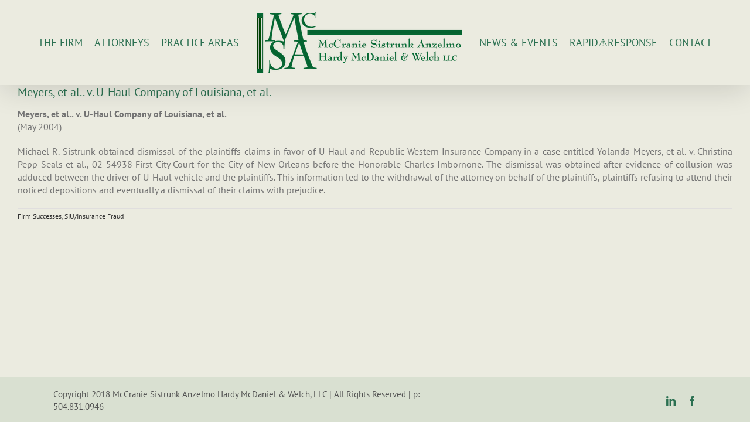

--- FILE ---
content_type: text/html; charset=utf-8
request_url: https://mcsalaw.com/meyers-et-al-v-u-haul-company-of-louisiana-et-al/
body_size: 14394
content:
<!DOCTYPE html>
<html class="avada-html-layout-wide avada-html-header-position-top avada-has-page-background-pattern" lang="en-US" prefix="og: http://ogp.me/ns# fb: http://ogp.me/ns/fb#">
<head>
	<meta http-equiv="X-UA-Compatible" content="IE=edge"/>
	<meta http-equiv="Content-Type" content="text/html; charset=utf-8"/>
	<meta name="viewport" content="width=device-width, initial-scale=1"/>
	<meta name='robots' content='index, follow, max-image-preview:large, max-snippet:-1, max-video-preview:-1'/>

	<!-- This site is optimized with the Yoast SEO plugin v23.5 - https://yoast.com/wordpress/plugins/seo/ -->
	<title>Meyers, et al.. v. U-Haul Company of Louisiana, et al. - McCranie Sistrunk Anzelmo Hardy McDaniel &amp; Welch, LLC</title>
	<link rel="canonical" href="https://mcsalaw.com/meyers-et-al-v-u-haul-company-of-louisiana-et-al/"/>
	<meta property="og:locale" content="en_US"/>
	<meta property="og:type" content="article"/>
	<meta property="og:title" content="Meyers, et al.. v. U-Haul Company of Louisiana, et al. - McCranie Sistrunk Anzelmo Hardy McDaniel &amp; Welch, LLC"/>
	<meta property="og:description" content="Meyers, et al.. v. U-Haul Company of Louisiana, et al. [&hellip;]"/>
	<meta property="og:url" content="https://mcsalaw.com/meyers-et-al-v-u-haul-company-of-louisiana-et-al/"/>
	<meta property="og:site_name" content="McCranie Sistrunk Anzelmo Hardy McDaniel &amp; Welch, LLC"/>
	<meta property="article:published_time" content="2004-12-06T04:07:49+00:00"/>
	<meta property="article:modified_time" content="2018-10-31T18:49:17+00:00"/>
	<meta name="author" content="Sandra Shaw-Jurenka"/>
	<meta name="twitter:card" content="summary_large_image"/>
	<meta name="twitter:label1" content="Written by"/>
	<meta name="twitter:data1" content="Sandra Shaw-Jurenka"/>
	<meta name="twitter:label2" content="Est. reading time"/>
	<meta name="twitter:data2" content="1 minute"/>
	<script type="application/ld+json" class="yoast-schema-graph">{"@context":"https://schema.org","@graph":[{"@type":"WebPage","@id":"https://mcsalaw.com/meyers-et-al-v-u-haul-company-of-louisiana-et-al/","url":"https://mcsalaw.com/meyers-et-al-v-u-haul-company-of-louisiana-et-al/","name":"Meyers, et al.. v. U-Haul Company of Louisiana, et al. - McCranie Sistrunk Anzelmo Hardy McDaniel &amp; Welch, LLC","isPartOf":{"@id":"https://mcsalaw.com/#website"},"datePublished":"2004-12-06T04:07:49+00:00","dateModified":"2018-10-31T18:49:17+00:00","author":{"@id":"https://mcsalaw.com/#/schema/person/91f417e910c428a96c292eaa27a67415"},"breadcrumb":{"@id":"https://mcsalaw.com/meyers-et-al-v-u-haul-company-of-louisiana-et-al/#breadcrumb"},"inLanguage":"en-US","potentialAction":[{"@type":"ReadAction","target":["https://mcsalaw.com/meyers-et-al-v-u-haul-company-of-louisiana-et-al/"]}]},{"@type":"BreadcrumbList","@id":"https://mcsalaw.com/meyers-et-al-v-u-haul-company-of-louisiana-et-al/#breadcrumb","itemListElement":[{"@type":"ListItem","position":1,"name":"Home","item":"https://mcsalaw.com/"},{"@type":"ListItem","position":2,"name":"Meyers, et al.. v. U-Haul Company of Louisiana, et al."}]},{"@type":"WebSite","@id":"https://mcsalaw.com/#website","url":"https://mcsalaw.com/","name":"McCranie Sistrunk Anzelmo Hardy McDaniel &amp; Welch, LLC","description":"New Orleans law firm providing an aggressive approach to a broad spectrum of legal services to both corporate and individual clients.","potentialAction":[{"@type":"SearchAction","target":{"@type":"EntryPoint","urlTemplate":"https://mcsalaw.com/?s={search_term_string}"},"query-input":{"@type":"PropertyValueSpecification","valueRequired":true,"valueName":"search_term_string"}}],"inLanguage":"en-US"},{"@type":"Person","@id":"https://mcsalaw.com/#/schema/person/91f417e910c428a96c292eaa27a67415","name":"Sandra Shaw-Jurenka","image":{"@type":"ImageObject","inLanguage":"en-US","@id":"https://mcsalaw.com/#/schema/person/image/","url":"https://secure.gravatar.com/avatar/113421c0327a26c1bd5972919bc22546?s=96&d=mm&r=g","contentUrl":"https://secure.gravatar.com/avatar/113421c0327a26c1bd5972919bc22546?s=96&d=mm&r=g","caption":"Sandra Shaw-Jurenka"},"url":"https://mcsalaw.com/author/sandra/"}]}</script>
	<!-- / Yoast SEO plugin. -->


<link rel="alternate" type="application/rss+xml" title="McCranie Sistrunk Anzelmo Hardy McDaniel &amp; Welch, LLC &raquo; Feed" href="https://mcsalaw.com/feed/"/>
<link rel="alternate" type="application/rss+xml" title="McCranie Sistrunk Anzelmo Hardy McDaniel &amp; Welch, LLC &raquo; Comments Feed" href="https://mcsalaw.com/comments/feed/"/>
					<link rel="shortcut icon" href="[data-uri]" type="image/x-icon"/>
		
		
		
				<link rel="alternate" type="application/rss+xml" title="McCranie Sistrunk Anzelmo Hardy McDaniel &amp; Welch, LLC &raquo; Meyers, et al.. v. U-Haul Company of Louisiana, et al. Comments Feed" href="https://mcsalaw.com/meyers-et-al-v-u-haul-company-of-louisiana-et-al/feed/"/>
					<meta name="description" content="Meyers, et al.. v. U-Haul Company of Louisiana, et al.
(May 2004)
Michael R. Sistrunk obtained dismissal of the plaintiffs claims in favor of U-Haul and Republic Western Insurance Company in a case entitled Yolanda Meyers, et al. v. Christina Pepp Seals et al., 02-54938 First City Court for the City of New Orleans before"/>
				
		<meta property="og:locale" content="en_US"/>
		<meta property="og:type" content="article"/>
		<meta property="og:site_name" content="McCranie Sistrunk Anzelmo Hardy McDaniel &amp; Welch, LLC"/>
		<meta property="og:title" content="Meyers, et al.. v. U-Haul Company of Louisiana, et al. - McCranie Sistrunk Anzelmo Hardy McDaniel &amp; Welch, LLC"/>
				<meta property="og:description" content="Meyers, et al.. v. U-Haul Company of Louisiana, et al.
(May 2004)
Michael R. Sistrunk obtained dismissal of the plaintiffs claims in favor of U-Haul and Republic Western Insurance Company in a case entitled Yolanda Meyers, et al. v. Christina Pepp Seals et al., 02-54938 First City Court for the City of New Orleans before"/>
				<meta property="og:url" content="https://mcsalaw.com/meyers-et-al-v-u-haul-company-of-louisiana-et-al/"/>
										<meta property="article:published_time" content="2004-12-06T04:07:49-06:00"/>
							<meta property="article:modified_time" content="2018-10-31T18:49:17-06:00"/>
								<meta name="author" content="Sandra Shaw-Jurenka"/>
								<meta property="og:image" content="https://mcsalaw.com/wp-content/uploads/logo-small.png"/>
		<meta property="og:image:width" content="350"/>
		<meta property="og:image:height" content="105"/>
		<meta property="og:image:type" content="image/png"/>
				<script type="text/javascript">//<![CDATA[
window._wpemojiSettings={"baseUrl":"https:\/\/s.w.org\/images\/core\/emoji\/15.0.3\/72x72\/","ext":".png","svgUrl":"https:\/\/s.w.org\/images\/core\/emoji\/15.0.3\/svg\/","svgExt":".svg","source":{"concatemoji":"https:\/\/mcsalaw.com\/wp-includes\/js\/wp-emoji-release.min.js?ver=6.5.7"}};!function(i,n){var o,s,e;function c(e){try{var t={supportTests:e,timestamp:(new Date).valueOf()};sessionStorage.setItem(o,JSON.stringify(t))}catch(e){}}function p(e,t,n){e.clearRect(0,0,e.canvas.width,e.canvas.height),e.fillText(t,0,0);var t=new Uint32Array(e.getImageData(0,0,e.canvas.width,e.canvas.height).data),r=(e.clearRect(0,0,e.canvas.width,e.canvas.height),e.fillText(n,0,0),new Uint32Array(e.getImageData(0,0,e.canvas.width,e.canvas.height).data));return t.every(function(e,t){return e===r[t]})}function u(e,t,n){switch(t){case"flag":return n(e,"\ud83c\udff3\ufe0f\u200d\u26a7\ufe0f","\ud83c\udff3\ufe0f\u200b\u26a7\ufe0f")?!1:!n(e,"\ud83c\uddfa\ud83c\uddf3","\ud83c\uddfa\u200b\ud83c\uddf3")&&!n(e,"\ud83c\udff4\udb40\udc67\udb40\udc62\udb40\udc65\udb40\udc6e\udb40\udc67\udb40\udc7f","\ud83c\udff4\u200b\udb40\udc67\u200b\udb40\udc62\u200b\udb40\udc65\u200b\udb40\udc6e\u200b\udb40\udc67\u200b\udb40\udc7f");case"emoji":return!n(e,"\ud83d\udc26\u200d\u2b1b","\ud83d\udc26\u200b\u2b1b")}return!1}function f(e,t,n){var r="undefined"!=typeof WorkerGlobalScope&&self instanceof WorkerGlobalScope?new OffscreenCanvas(300,150):i.createElement("canvas"),a=r.getContext("2d",{willReadFrequently:!0}),o=(a.textBaseline="top",a.font="600 32px Arial",{});return e.forEach(function(e){o[e]=t(a,e,n)}),o}function t(e){var t=i.createElement("script");t.src=e,t.defer=!0,i.head.appendChild(t)}"undefined"!=typeof Promise&&(o="wpEmojiSettingsSupports",s=["flag","emoji"],n.supports={everything:!0,everythingExceptFlag:!0},e=new Promise(function(e){i.addEventListener("DOMContentLoaded",e,{once:!0})}),new Promise(function(t){var n=function(){try{var e=JSON.parse(sessionStorage.getItem(o));if("object"==typeof e&&"number"==typeof e.timestamp&&(new Date).valueOf()<e.timestamp+604800&&"object"==typeof e.supportTests)return e.supportTests}catch(e){}return null}();if(!n){if("undefined"!=typeof Worker&&"undefined"!=typeof OffscreenCanvas&&"undefined"!=typeof URL&&URL.createObjectURL&&"undefined"!=typeof Blob)try{var e="postMessage("+f.toString()+"("+[JSON.stringify(s),u.toString(),p.toString()].join(",")+"));",r=new Blob([e],{type:"text/javascript"}),a=new Worker(URL.createObjectURL(r),{name:"wpTestEmojiSupports"});return void(a.onmessage=function(e){c(n=e.data),a.terminate(),t(n)})}catch(e){}c(n=f(s,u,p))}t(n)}).then(function(e){for(var t in e)n.supports[t]=e[t],n.supports.everything=n.supports.everything&&n.supports[t],"flag"!==t&&(n.supports.everythingExceptFlag=n.supports.everythingExceptFlag&&n.supports[t]);n.supports.everythingExceptFlag=n.supports.everythingExceptFlag&&!n.supports.flag,n.DOMReady=!1,n.readyCallback=function(){n.DOMReady=!0}}).then(function(){return e}).then(function(){var e;n.supports.everything||(n.readyCallback(),(e=n.source||{}).concatemoji?t(e.concatemoji):e.wpemoji&&e.twemoji&&(t(e.twemoji),t(e.wpemoji)))}))}((window,document),window._wpemojiSettings);
//]]></script>
<style id='wp-emoji-styles-inline-css' type='text/css'>img.wp-smiley,img.emoji{display:inline!important;border:none!important;box-shadow:none!important;height:1em!important;width:1em!important;margin:0 .07em!important;vertical-align:-.1em!important;background:none!important;padding:0!important}</style>
<style id='collapscore-css-css' media='all'>.collapseomatic,.colomat_trigger,.collapseall,.expandall,.setall{cursor:pointer}.colomat-swap{display:none}.maptastic{position:absolute!important;left:-10000px!important;display:block!important;max-width:9999px}.com_edit_link{margin:0;padding:0;font-size:1.2rem;width:100%;text-align:right}</style>
<style id='collapseomatic-css-css' media='all'>.collapseomatic{background-image:url(/wp-content/plugins/jquery-collapse-o-matic/css/images/xarrow-down.png.pagespeed.ic.wEMRwCxk95.webp);background-repeat:no-repeat;padding:0 0 10px 16px}.collapseomatic:focus{outline:0}.arrowright{background-position:right top;padding:0 16px 10px 0}.noarrow{background-image:none!important;padding:0 0 10px 0}.colomat-hover{text-decoration:underline}.colomat-close{background-image:url(/wp-content/plugins/jquery-collapse-o-matic/css/images/xarrow-up.png.pagespeed.ic.iW-wPmrKyF.webp)}.collapseomatic_excerpt,.collapseomatic_content{margin-top:0;margin-left:16px;padding:0}.content_collapse_wrapper{position:absolute;left:-999em}.collapseall:hover,.expandall:hover,.collapseall:focus,.expandall:focus{text-decoration:underline}.span_fix{padding:0!important;margin:0!important}.span_fix:before,.span_fix:after{content:none}</style>
<link rel='stylesheet' id='fusion-dynamic-css-css' href='https://mcsalaw.com/wp-content/uploads/fusion-styles/ad42286f58c8070d713d0417ebd70f36.min.css?ver=3.11.10' type='text/css' media='all'/>
<script type="text/javascript" src="https://mcsalaw.com/wp-includes/js/jquery/jquery.min.js,qver=3.7.1.pagespeed.jm.PoWN7KAtLT.js" id="jquery-core-js"></script>
<script type="text/javascript" src="https://mcsalaw.com/wp-includes/js/jquery/jquery-migrate.min.js,qver=3.4.1.pagespeed.jm.bhhu-RahTI.js" id="jquery-migrate-js"></script>
<link rel="https://api.w.org/" href="https://mcsalaw.com/wp-json/"/><link rel="alternate" type="application/json" href="https://mcsalaw.com/wp-json/wp/v2/posts/3581"/><link rel="EditURI" type="application/rsd+xml" title="RSD" href="https://mcsalaw.com/xmlrpc.php?rsd"/>
<meta name="generator" content="WordPress 6.5.7"/>
<link rel='shortlink' href='https://mcsalaw.com/?p=3581'/>
<link rel="alternate" type="application/json+oembed" href="https://mcsalaw.com/wp-json/oembed/1.0/embed?url=https%3A%2F%2Fmcsalaw.com%2Fmeyers-et-al-v-u-haul-company-of-louisiana-et-al%2F"/>
<link rel="alternate" type="text/xml+oembed" href="https://mcsalaw.com/wp-json/oembed/1.0/embed?url=https%3A%2F%2Fmcsalaw.com%2Fmeyers-et-al-v-u-haul-company-of-louisiana-et-al%2F&#038;format=xml"/>
<style type="text/css" id="css-fb-visibility">@media screen and (max-width:640px){.fusion-no-small-visibility{display:none!important}body .sm-text-align-center{text-align:center!important}body .sm-text-align-left{text-align:left!important}body .sm-text-align-right{text-align:right!important}body .sm-flex-align-center{justify-content:center!important}body .sm-flex-align-flex-start{justify-content:flex-start!important}body .sm-flex-align-flex-end{justify-content:flex-end!important}body .sm-mx-auto{margin-left:auto!important;margin-right:auto!important}body .sm-ml-auto{margin-left:auto!important}body .sm-mr-auto{margin-right:auto!important}body .fusion-absolute-position-small{position:absolute;top:auto;width:100%}.awb-sticky.awb-sticky-small{position:sticky;top:var(--awb-sticky-offset,0)}}@media screen and (min-width:641px) and (max-width:1024px){.fusion-no-medium-visibility{display:none!important}body .md-text-align-center{text-align:center!important}body .md-text-align-left{text-align:left!important}body .md-text-align-right{text-align:right!important}body .md-flex-align-center{justify-content:center!important}body .md-flex-align-flex-start{justify-content:flex-start!important}body .md-flex-align-flex-end{justify-content:flex-end!important}body .md-mx-auto{margin-left:auto!important;margin-right:auto!important}body .md-ml-auto{margin-left:auto!important}body .md-mr-auto{margin-right:auto!important}body .fusion-absolute-position-medium{position:absolute;top:auto;width:100%}.awb-sticky.awb-sticky-medium{position:sticky;top:var(--awb-sticky-offset,0)}}@media screen and (min-width:1025px){.fusion-no-large-visibility{display:none!important}body .lg-text-align-center{text-align:center!important}body .lg-text-align-left{text-align:left!important}body .lg-text-align-right{text-align:right!important}body .lg-flex-align-center{justify-content:center!important}body .lg-flex-align-flex-start{justify-content:flex-start!important}body .lg-flex-align-flex-end{justify-content:flex-end!important}body .lg-mx-auto{margin-left:auto!important;margin-right:auto!important}body .lg-ml-auto{margin-left:auto!important}body .lg-mr-auto{margin-right:auto!important}body .fusion-absolute-position-large{position:absolute;top:auto;width:100%}.awb-sticky.awb-sticky-large{position:sticky;top:var(--awb-sticky-offset,0)}}</style><meta name="generator" content="Powered by Slider Revolution 6.7.18 - responsive, Mobile-Friendly Slider Plugin for WordPress with comfortable drag and drop interface."/>
<script>function setREVStartSize(e){window.RSIW=window.RSIW===undefined?window.innerWidth:window.RSIW;window.RSIH=window.RSIH===undefined?window.innerHeight:window.RSIH;try{var pw=document.getElementById(e.c).parentNode.offsetWidth,newh;pw=pw===0||isNaN(pw)||(e.l=="fullwidth"||e.layout=="fullwidth")?window.RSIW:pw;e.tabw=e.tabw===undefined?0:parseInt(e.tabw);e.thumbw=e.thumbw===undefined?0:parseInt(e.thumbw);e.tabh=e.tabh===undefined?0:parseInt(e.tabh);e.thumbh=e.thumbh===undefined?0:parseInt(e.thumbh);e.tabhide=e.tabhide===undefined?0:parseInt(e.tabhide);e.thumbhide=e.thumbhide===undefined?0:parseInt(e.thumbhide);e.mh=e.mh===undefined||e.mh==""||e.mh==="auto"?0:parseInt(e.mh,0);if(e.layout==="fullscreen"||e.l==="fullscreen")newh=Math.max(e.mh,window.RSIH);else{e.gw=Array.isArray(e.gw)?e.gw:[e.gw];for(var i in e.rl)if(e.gw[i]===undefined||e.gw[i]===0)e.gw[i]=e.gw[i-1];e.gh=e.el===undefined||e.el===""||(Array.isArray(e.el)&&e.el.length==0)?e.gh:e.el;e.gh=Array.isArray(e.gh)?e.gh:[e.gh];for(var i in e.rl)if(e.gh[i]===undefined||e.gh[i]===0)e.gh[i]=e.gh[i-1];var nl=new Array(e.rl.length),ix=0,sl;e.tabw=e.tabhide>=pw?0:e.tabw;e.thumbw=e.thumbhide>=pw?0:e.thumbw;e.tabh=e.tabhide>=pw?0:e.tabh;e.thumbh=e.thumbhide>=pw?0:e.thumbh;for(var i in e.rl)nl[i]=e.rl[i]<window.RSIW?0:e.rl[i];sl=nl[0];for(var i in nl)if(sl>nl[i]&&nl[i]>0){sl=nl[i];ix=i;}var m=pw>(e.gw[ix]+e.tabw+e.thumbw)?1:(pw-(e.tabw+e.thumbw))/(e.gw[ix]);newh=(e.gh[ix]*m)+(e.tabh+e.thumbh);}var el=document.getElementById(e.c);if(el!==null&&el)el.style.height=newh+"px";el=document.getElementById(e.c+"_wrapper");if(el!==null&&el){el.style.height=newh+"px";el.style.display="block";}}catch(e){console.log("Failure at Presize of Slider:"+e)}};</script>
		<script type="text/javascript">var doc=document.documentElement;doc.setAttribute('data-useragent',navigator.userAgent);</script>
		
	</head>

<body data-rsssl=1 class="post-template-default single single-post postid-3581 single-format-standard fusion-image-hovers fusion-pagination-sizing fusion-button_type-flat fusion-button_span-no fusion-button_gradient-linear avada-image-rollover-circle-no avada-image-rollover-no fusion-body ltr fusion-sticky-header no-mobile-slidingbar no-mobile-totop avada-has-rev-slider-styles fusion-disable-outline fusion-sub-menu-fade mobile-logo-pos-center layout-wide-mode avada-has-boxed-modal-shadow-none layout-scroll-offset-full avada-has-zero-margin-offset-top fusion-top-header menu-text-align-left mobile-menu-design-modern fusion-show-pagination-text fusion-header-layout-v7 avada-responsive avada-footer-fx-sticky avada-menu-highlight-style-background fusion-search-form-classic fusion-main-menu-search-overlay fusion-avatar-square avada-sticky-shrinkage avada-dropdown-styles avada-blog-layout-large avada-blog-archive-layout-large avada-header-shadow-yes avada-menu-icon-position-left avada-has-megamenu-shadow avada-has-mainmenu-dropdown-divider avada-has-header-100-width avada-has-mobile-menu-search avada-has-100-footer avada-has-breadcrumb-mobile-hidden avada-has-titlebar-hide avada-has-pagination-padding avada-flyout-menu-direction-fade avada-ec-views-v1" data-awb-post-id="3581">
		<a class="skip-link screen-reader-text" href="#content">Skip to content</a>

	<div id="boxed-wrapper">
		
		<div id="wrapper" class="fusion-wrapper">
			<div id="home" style="position:relative;top:-1px;"></div>
							
					
			<header class="fusion-header-wrapper fusion-header-shadow">
				<div class="fusion-header-v7 fusion-logo-alignment fusion-logo-center fusion-sticky-menu-1 fusion-sticky-logo-1 fusion-mobile-logo-1  fusion-mobile-menu-design-modern">
					<div class="fusion-header-sticky-height"></div>
<div class="fusion-header">
	<div class="fusion-row fusion-middle-logo-menu">
				<nav class="fusion-main-menu" aria-label="Main Menu"><div class="fusion-overlay-search">		<form role="search" class="searchform fusion-search-form  fusion-search-form-classic" method="get" action="https://mcsalaw.com/">
			<div class="fusion-search-form-content">

				
				<div class="fusion-search-field search-field">
					<label><span class="screen-reader-text">Search for:</span>
													<input type="search" value="" name="s" class="s" placeholder="Search..." required aria-required="true" aria-label="Search..."/>
											</label>
				</div>
				<div class="fusion-search-button search-button">
					<input type="submit" class="fusion-search-submit searchsubmit" aria-label="Search" value="&#xf002;"/>
									</div>

				
			</div>


			
		</form>
		<div class="fusion-search-spacer"></div><a href="#" role="button" aria-label="Close Search" class="fusion-close-search"></a></div><ul id="menu-mcsa" class="fusion-menu fusion-middle-logo-ul"><li id="menu-item-5792" class="menu-item menu-item-type-post_type menu-item-object-page menu-item-5792" data-item-id="5792"><a href="https://mcsalaw.com/about-us/" class="fusion-top-level-link fusion-background-highlight"><span class="menu-text">THE FIRM</span></a></li><li id="menu-item-5851" class="menu-item menu-item-type-post_type menu-item-object-page menu-item-5851" data-item-id="5851"><a href="https://mcsalaw.com/attorney-listing/" class="fusion-top-level-link fusion-background-highlight"><span class="menu-text">ATTORNEYS</span></a></li><li id="menu-item-5784" class="menu-item menu-item-type-post_type menu-item-object-page menu-item-5784" data-item-id="5784"><a href="https://mcsalaw.com/practice-areas/" class="fusion-top-level-link fusion-background-highlight"><span class="menu-text">PRACTICE AREAS</span></a></li>	<li class="fusion-middle-logo-menu-logo fusion-logo" data-margin-top="10px" data-margin-bottom="10px" data-margin-left="10px" data-margin-right="10px">
			<a class="fusion-logo-link" href="https://mcsalaw.com/">

						<!-- standard logo -->
			<img src="https://mcsalaw.com/wp-content/uploads/xlogo-small.png.pagespeed.ic.UFy9BtY2s-.webp" srcset="https://mcsalaw.com/wp-content/uploads/logo-small.png 1x, https://mcsalaw.com/wp-content/uploads/logo-mcsa-200.png 2x" width="350" height="105" style="max-height:105px;height:auto;" alt="McCranie Sistrunk Anzelmo Hardy McDaniel &amp; Welch, LLC Logo" data-retina_logo_url="https://mcsalaw.com/wp-content/uploads/logo-mcsa-200.png" class="fusion-standard-logo"/>

											<!-- mobile logo -->
				<img src="https://mcsalaw.com/wp-content/uploads/xlogo-small.png.pagespeed.ic.UFy9BtY2s-.webp" srcset="https://mcsalaw.com/wp-content/uploads/logo-small.png 1x, https://mcsalaw.com/wp-content/uploads/logo-small.png 2x" width="350" height="105" style="max-height:105px;height:auto;" alt="McCranie Sistrunk Anzelmo Hardy McDaniel &amp; Welch, LLC Logo" data-retina_logo_url="https://mcsalaw.com/wp-content/uploads/logo-small.png" class="fusion-mobile-logo"/>
			
											<!-- sticky header logo -->
				<img src="[data-uri]" srcset="https://mcsalaw.com/wp-content/uploads/logo-mcsa-50.png 1x" alt="McCranie Sistrunk Anzelmo Hardy McDaniel &amp; Welch, LLC Logo" data-retina_logo_url="" class="fusion-sticky-logo"/>
					</a>
		</li><li id="menu-item-28" class="menu-item menu-item-type-post_type menu-item-object-page menu-item-28" data-item-id="28"><a href="https://mcsalaw.com/news-events/" class="fusion-top-level-link fusion-background-highlight"><span class="menu-text">NEWS &#038; EVENTS</span></a></li><li id="menu-item-4487" class="menu-item menu-item-type-post_type menu-item-object-page menu-item-4487" data-item-id="4487"><a href="https://mcsalaw.com/rapid-response/" class="fusion-top-level-link fusion-background-highlight"><span class="menu-text">RAPID⚠RESPONSE</span></a></li><li id="menu-item-4572" class="menu-item menu-item-type-post_type menu-item-object-page menu-item-4572" data-item-id="4572"><a href="https://mcsalaw.com/contact/" class="fusion-top-level-link fusion-background-highlight"><span class="menu-text">CONTACT</span></a></li></ul></nav><nav class="fusion-main-menu fusion-sticky-menu" aria-label="Main Menu Sticky"><div class="fusion-overlay-search">		<form role="search" class="searchform fusion-search-form  fusion-search-form-classic" method="get" action="https://mcsalaw.com/">
			<div class="fusion-search-form-content">

				
				<div class="fusion-search-field search-field">
					<label><span class="screen-reader-text">Search for:</span>
													<input type="search" value="" name="s" class="s" placeholder="Search..." required aria-required="true" aria-label="Search..."/>
											</label>
				</div>
				<div class="fusion-search-button search-button">
					<input type="submit" class="fusion-search-submit searchsubmit" aria-label="Search" value="&#xf002;"/>
									</div>

				
			</div>


			
		</form>
		<div class="fusion-search-spacer"></div><a href="#" role="button" aria-label="Close Search" class="fusion-close-search"></a></div><ul id="menu-mcsa-1" class="fusion-menu fusion-middle-logo-ul"><li class="menu-item menu-item-type-post_type menu-item-object-page menu-item-5792" data-item-id="5792"><a href="https://mcsalaw.com/about-us/" class="fusion-top-level-link fusion-background-highlight"><span class="menu-text">THE FIRM</span></a></li><li class="menu-item menu-item-type-post_type menu-item-object-page menu-item-5851" data-item-id="5851"><a href="https://mcsalaw.com/attorney-listing/" class="fusion-top-level-link fusion-background-highlight"><span class="menu-text">ATTORNEYS</span></a></li><li class="menu-item menu-item-type-post_type menu-item-object-page menu-item-5784" data-item-id="5784"><a href="https://mcsalaw.com/practice-areas/" class="fusion-top-level-link fusion-background-highlight"><span class="menu-text">PRACTICE AREAS</span></a></li>	<li class="fusion-middle-logo-menu-logo fusion-logo" data-margin-top="10px" data-margin-bottom="10px" data-margin-left="10px" data-margin-right="10px">
			<a class="fusion-logo-link" href="https://mcsalaw.com/">

						<!-- standard logo -->
			<img src="https://mcsalaw.com/wp-content/uploads/xlogo-small.png.pagespeed.ic.UFy9BtY2s-.webp" srcset="https://mcsalaw.com/wp-content/uploads/logo-small.png 1x, https://mcsalaw.com/wp-content/uploads/logo-mcsa-200.png 2x" width="350" height="105" style="max-height:105px;height:auto;" alt="McCranie Sistrunk Anzelmo Hardy McDaniel &amp; Welch, LLC Logo" data-retina_logo_url="https://mcsalaw.com/wp-content/uploads/logo-mcsa-200.png" class="fusion-standard-logo"/>

											<!-- mobile logo -->
				<img src="https://mcsalaw.com/wp-content/uploads/xlogo-small.png.pagespeed.ic.UFy9BtY2s-.webp" srcset="https://mcsalaw.com/wp-content/uploads/logo-small.png 1x, https://mcsalaw.com/wp-content/uploads/logo-small.png 2x" width="350" height="105" style="max-height:105px;height:auto;" alt="McCranie Sistrunk Anzelmo Hardy McDaniel &amp; Welch, LLC Logo" data-retina_logo_url="https://mcsalaw.com/wp-content/uploads/logo-small.png" class="fusion-mobile-logo"/>
			
											<!-- sticky header logo -->
				<img src="[data-uri]" srcset="https://mcsalaw.com/wp-content/uploads/logo-mcsa-50.png 1x" alt="McCranie Sistrunk Anzelmo Hardy McDaniel &amp; Welch, LLC Logo" data-retina_logo_url="" class="fusion-sticky-logo"/>
					</a>
		</li><li class="menu-item menu-item-type-post_type menu-item-object-page menu-item-28" data-item-id="28"><a href="https://mcsalaw.com/news-events/" class="fusion-top-level-link fusion-background-highlight"><span class="menu-text">NEWS &#038; EVENTS</span></a></li><li class="menu-item menu-item-type-post_type menu-item-object-page menu-item-4487" data-item-id="4487"><a href="https://mcsalaw.com/rapid-response/" class="fusion-top-level-link fusion-background-highlight"><span class="menu-text">RAPID⚠RESPONSE</span></a></li><li class="menu-item menu-item-type-post_type menu-item-object-page menu-item-4572" data-item-id="4572"><a href="https://mcsalaw.com/contact/" class="fusion-top-level-link fusion-background-highlight"><span class="menu-text">CONTACT</span></a></li></ul></nav>	<div class="fusion-mobile-menu-icons">
							<a href="#" class="fusion-icon awb-icon-bars" aria-label="Toggle mobile menu" aria-expanded="false"></a>
		
					<a href="#" class="fusion-icon awb-icon-search" aria-label="Toggle mobile search"></a>
		
		
			</div>

<nav class="fusion-mobile-nav-holder fusion-mobile-menu-text-align-left" aria-label="Main Menu Mobile"></nav>

	<nav class="fusion-mobile-nav-holder fusion-mobile-menu-text-align-left fusion-mobile-sticky-nav-holder" aria-label="Main Menu Mobile Sticky"></nav>
		
<div class="fusion-clearfix"></div>
<div class="fusion-mobile-menu-search">
			<form role="search" class="searchform fusion-search-form  fusion-search-form-classic" method="get" action="https://mcsalaw.com/">
			<div class="fusion-search-form-content">

				
				<div class="fusion-search-field search-field">
					<label><span class="screen-reader-text">Search for:</span>
													<input type="search" value="" name="s" class="s" placeholder="Search..." required aria-required="true" aria-label="Search..."/>
											</label>
				</div>
				<div class="fusion-search-button search-button">
					<input type="submit" class="fusion-search-submit searchsubmit" aria-label="Search" value="&#xf002;"/>
									</div>

				
			</div>


			
		</form>
		</div>
			</div>
</div>
				</div>
				<div class="fusion-clearfix"></div>
			</header>
								
							<div id="sliders-container" class="fusion-slider-visibility">
					</div>
				
					
							
			
						<main id="main" class="clearfix ">
				<div class="fusion-row" style="">

<section id="content" style="width: 100%;">
	
					<article id="post-3581" class="post post-3581 type-post status-publish format-standard hentry category-firm-successes category-siuinsurance-fraud tag-mrs">
						
				
															<h1 class="entry-title fusion-post-title">Meyers, et al.. v. U-Haul Company of Louisiana, et al.</h1>										<div class="post-content">
				<p><strong>Meyers, et al.. v. U-Haul Company of Louisiana, et al.</strong><br/>
(May 2004)</p>
<p style="text-align: justify;">Michael R. Sistrunk obtained dismissal of the plaintiffs claims in favor of U-Haul and Republic Western Insurance Company in a case entitled Yolanda Meyers, et al. v. Christina Pepp Seals et al., 02-54938 First City Court for the City of New Orleans before the Honorable Charles Imbornone. The dismissal was obtained after evidence of collusion was adduced between the driver of U-Haul vehicle and the plaintiffs. This information led to the withdrawal of the attorney on behalf of the plaintiffs, plaintiffs refusing to attend their noticed depositions and eventually a dismissal of their claims with prejudice.</p>
							</div>

												<div class="fusion-meta-info"><div class="fusion-meta-info-wrapper"><span class="vcard rich-snippet-hidden"><span class="fn"><a href="https://mcsalaw.com/author/sandra/" title="Posts by Sandra Shaw-Jurenka" rel="author">Sandra Shaw-Jurenka</a></span></span><span class="updated rich-snippet-hidden">2018-10-31T13:49:17-05:00</span><a href="https://mcsalaw.com/category/firm-successes/" rel="category tag">Firm Successes</a>, <a href="https://mcsalaw.com/category/siuinsurance-fraud/" rel="category tag">SIU/Insurance Fraud</a><span class="fusion-inline-sep">|</span></div></div>																								
																	</article>
	</section>
						
					</div>  <!-- fusion-row -->
				</main>  <!-- #main -->
				
				
								
					
		<div class="fusion-footer">
				
	
	<footer id="footer" class="fusion-footer-copyright-area">
		<div class="fusion-row">
			<div class="fusion-copyright-content">

				<div class="fusion-copyright-notice">
		<div>
		Copyright 2018 McCranie Sistrunk Anzelmo Hardy McDaniel & Welch, LLC  | All Rights Reserved                                                                                |  p:   504.831.0946	</div>
</div>
<div class="fusion-social-links-footer">
	<div class="fusion-social-networks"><div class="fusion-social-networks-wrapper"><a class="fusion-social-network-icon fusion-tooltip fusion-linkedin awb-icon-linkedin" style data-placement="top" data-title="LinkedIn" data-toggle="tooltip" title="LinkedIn" href="https://www.linkedin.com/company/mccranie-sistrunk-anzelmo-hardy-mcdaniel-&amp;-welch-llc" target="_blank" rel="noopener noreferrer"><span class="screen-reader-text">LinkedIn</span></a><a class="fusion-social-network-icon fusion-tooltip fusion-facebook awb-icon-facebook" style data-placement="top" data-title="Facebook" data-toggle="tooltip" title="Facebook" href="https://www.facebook.com/MCSALaw" target="_blank" rel="noreferrer"><span class="screen-reader-text">Facebook</span></a></div></div></div>

			</div> <!-- fusion-fusion-copyright-content -->
		</div> <!-- fusion-row -->
	</footer> <!-- #footer -->
		</div> <!-- fusion-footer -->

		
																</div> <!-- wrapper -->
		</div> <!-- #boxed-wrapper -->
				<a class="fusion-one-page-text-link fusion-page-load-link" tabindex="-1" href="#" aria-hidden="true">Page load link</a>

		<div class="avada-footer-scripts">
			<script type="text/javascript">var fusionNavIsCollapsed=function(e){var t,n;window.innerWidth<=e.getAttribute("data-breakpoint")?(e.classList.add("collapse-enabled"),e.classList.remove("awb-menu_desktop"),e.classList.contains("expanded")||(e.setAttribute("aria-expanded","false"),window.dispatchEvent(new Event("fusion-mobile-menu-collapsed",{bubbles:!0,cancelable:!0}))),(n=e.querySelectorAll(".menu-item-has-children.expanded")).length&&n.forEach(function(e){e.querySelector(".awb-menu__open-nav-submenu_mobile").setAttribute("aria-expanded","false")})):(null!==e.querySelector(".menu-item-has-children.expanded .awb-menu__open-nav-submenu_click")&&e.querySelector(".menu-item-has-children.expanded .awb-menu__open-nav-submenu_click").click(),e.classList.remove("collapse-enabled"),e.classList.add("awb-menu_desktop"),e.setAttribute("aria-expanded","true"),null!==e.querySelector(".awb-menu__main-ul")&&e.querySelector(".awb-menu__main-ul").removeAttribute("style")),e.classList.add("no-wrapper-transition"),clearTimeout(t),t=setTimeout(()=>{e.classList.remove("no-wrapper-transition")},400),e.classList.remove("loading")},fusionRunNavIsCollapsed=function(){var e,t=document.querySelectorAll(".awb-menu");for(e=0;e<t.length;e++)fusionNavIsCollapsed(t[e])};function avadaGetScrollBarWidth(){var e,t,n,l=document.createElement("p");return l.style.width="100%",l.style.height="200px",(e=document.createElement("div")).style.position="absolute",e.style.top="0px",e.style.left="0px",e.style.visibility="hidden",e.style.width="200px",e.style.height="150px",e.style.overflow="hidden",e.appendChild(l),document.body.appendChild(e),t=l.offsetWidth,e.style.overflow="scroll",t==(n=l.offsetWidth)&&(n=e.clientWidth),document.body.removeChild(e),jQuery("html").hasClass("awb-scroll")&&10<t-n?10:t-n}fusionRunNavIsCollapsed(),window.addEventListener("fusion-resize-horizontal",fusionRunNavIsCollapsed);</script>
		<script>window.RS_MODULES=window.RS_MODULES||{};window.RS_MODULES.modules=window.RS_MODULES.modules||{};window.RS_MODULES.waiting=window.RS_MODULES.waiting||[];window.RS_MODULES.defered=true;window.RS_MODULES.moduleWaiting=window.RS_MODULES.moduleWaiting||{};window.RS_MODULES.type='compiled';</script>
		<style id='global-styles-inline-css' type='text/css'>body{--wp--preset--color--black:#000;--wp--preset--color--cyan-bluish-gray:#abb8c3;--wp--preset--color--white:#fff;--wp--preset--color--pale-pink:#f78da7;--wp--preset--color--vivid-red:#cf2e2e;--wp--preset--color--luminous-vivid-orange:#ff6900;--wp--preset--color--luminous-vivid-amber:#fcb900;--wp--preset--color--light-green-cyan:#7bdcb5;--wp--preset--color--vivid-green-cyan:#00d084;--wp--preset--color--pale-cyan-blue:#8ed1fc;--wp--preset--color--vivid-cyan-blue:#0693e3;--wp--preset--color--vivid-purple:#9b51e0;--wp--preset--color--awb-color-1:#fff;--wp--preset--color--awb-color-2:#f6f6f6;--wp--preset--color--awb-color-3:#ebebe0;--wp--preset--color--awb-color-4:#ebeaea;--wp--preset--color--awb-color-5:#a0ce4e;--wp--preset--color--awb-color-6:#747474;--wp--preset--color--awb-color-7:#2b7051;--wp--preset--color--awb-color-8:#333;--wp--preset--color--awb-color-custom-10:#e0dede;--wp--preset--color--awb-color-custom-11:#e8e8e8;--wp--preset--color--awb-color-custom-12:rgba(235,234,234,.8);--wp--preset--color--awb-color-custom-13:#000;--wp--preset--color--awb-color-custom-14:#1f694b;--wp--preset--color--awb-color-custom-15:#bebdbd;--wp--preset--color--awb-color-custom-16:#4f4f4f;--wp--preset--color--awb-color-custom-17:#f9f9f9;--wp--preset--color--awb-color-custom-1:#ff0707;--wp--preset--gradient--vivid-cyan-blue-to-vivid-purple:linear-gradient(135deg,rgba(6,147,227,1) 0%,#9b51e0 100%);--wp--preset--gradient--light-green-cyan-to-vivid-green-cyan:linear-gradient(135deg,#7adcb4 0%,#00d082 100%);--wp--preset--gradient--luminous-vivid-amber-to-luminous-vivid-orange:linear-gradient(135deg,rgba(252,185,0,1) 0%,rgba(255,105,0,1) 100%);--wp--preset--gradient--luminous-vivid-orange-to-vivid-red:linear-gradient(135deg,rgba(255,105,0,1) 0%,#cf2e2e 100%);--wp--preset--gradient--very-light-gray-to-cyan-bluish-gray:linear-gradient(135deg,#eee 0%,#a9b8c3 100%);--wp--preset--gradient--cool-to-warm-spectrum:linear-gradient(135deg,#4aeadc 0%,#9778d1 20%,#cf2aba 40%,#ee2c82 60%,#fb6962 80%,#fef84c 100%);--wp--preset--gradient--blush-light-purple:linear-gradient(135deg,#ffceec 0%,#9896f0 100%);--wp--preset--gradient--blush-bordeaux:linear-gradient(135deg,#fecda5 0%,#fe2d2d 50%,#6b003e 100%);--wp--preset--gradient--luminous-dusk:linear-gradient(135deg,#ffcb70 0%,#c751c0 50%,#4158d0 100%);--wp--preset--gradient--pale-ocean:linear-gradient(135deg,#fff5cb 0%,#b6e3d4 50%,#33a7b5 100%);--wp--preset--gradient--electric-grass:linear-gradient(135deg,#caf880 0%,#71ce7e 100%);--wp--preset--gradient--midnight:linear-gradient(135deg,#020381 0%,#2874fc 100%);--wp--preset--font-size--small:12px;--wp--preset--font-size--medium:20px;--wp--preset--font-size--large:24px;--wp--preset--font-size--x-large:42px;--wp--preset--font-size--normal:16px;--wp--preset--font-size--xlarge:32px;--wp--preset--font-size--huge:48px;--wp--preset--spacing--20:.44rem;--wp--preset--spacing--30:.67rem;--wp--preset--spacing--40:1rem;--wp--preset--spacing--50:1.5rem;--wp--preset--spacing--60:2.25rem;--wp--preset--spacing--70:3.38rem;--wp--preset--spacing--80:5.06rem;--wp--preset--shadow--natural:6px 6px 9px rgba(0,0,0,.2);--wp--preset--shadow--deep:12px 12px 50px rgba(0,0,0,.4);--wp--preset--shadow--sharp:6px 6px 0 rgba(0,0,0,.2);--wp--preset--shadow--outlined:6px 6px 0 -3px rgba(255,255,255,1) , 6px 6px rgba(0,0,0,1);--wp--preset--shadow--crisp:6px 6px 0 rgba(0,0,0,1)}:where(.is-layout-flex){gap:.5em}:where(.is-layout-grid){gap:.5em}body .is-layout-flex{display:flex}body .is-layout-flex{flex-wrap:wrap;align-items:center}body .is-layout-flex>*{margin:0}body .is-layout-grid{display:grid}body .is-layout-grid>*{margin:0}:where(.wp-block-columns.is-layout-flex){gap:2em}:where(.wp-block-columns.is-layout-grid){gap:2em}:where(.wp-block-post-template.is-layout-flex){gap:1.25em}:where(.wp-block-post-template.is-layout-grid){gap:1.25em}.has-black-color{color:var(--wp--preset--color--black)!important}.has-cyan-bluish-gray-color{color:var(--wp--preset--color--cyan-bluish-gray)!important}.has-white-color{color:var(--wp--preset--color--white)!important}.has-pale-pink-color{color:var(--wp--preset--color--pale-pink)!important}.has-vivid-red-color{color:var(--wp--preset--color--vivid-red)!important}.has-luminous-vivid-orange-color{color:var(--wp--preset--color--luminous-vivid-orange)!important}.has-luminous-vivid-amber-color{color:var(--wp--preset--color--luminous-vivid-amber)!important}.has-light-green-cyan-color{color:var(--wp--preset--color--light-green-cyan)!important}.has-vivid-green-cyan-color{color:var(--wp--preset--color--vivid-green-cyan)!important}.has-pale-cyan-blue-color{color:var(--wp--preset--color--pale-cyan-blue)!important}.has-vivid-cyan-blue-color{color:var(--wp--preset--color--vivid-cyan-blue)!important}.has-vivid-purple-color{color:var(--wp--preset--color--vivid-purple)!important}.has-black-background-color{background-color:var(--wp--preset--color--black)!important}.has-cyan-bluish-gray-background-color{background-color:var(--wp--preset--color--cyan-bluish-gray)!important}.has-white-background-color{background-color:var(--wp--preset--color--white)!important}.has-pale-pink-background-color{background-color:var(--wp--preset--color--pale-pink)!important}.has-vivid-red-background-color{background-color:var(--wp--preset--color--vivid-red)!important}.has-luminous-vivid-orange-background-color{background-color:var(--wp--preset--color--luminous-vivid-orange)!important}.has-luminous-vivid-amber-background-color{background-color:var(--wp--preset--color--luminous-vivid-amber)!important}.has-light-green-cyan-background-color{background-color:var(--wp--preset--color--light-green-cyan)!important}.has-vivid-green-cyan-background-color{background-color:var(--wp--preset--color--vivid-green-cyan)!important}.has-pale-cyan-blue-background-color{background-color:var(--wp--preset--color--pale-cyan-blue)!important}.has-vivid-cyan-blue-background-color{background-color:var(--wp--preset--color--vivid-cyan-blue)!important}.has-vivid-purple-background-color{background-color:var(--wp--preset--color--vivid-purple)!important}.has-black-border-color{border-color:var(--wp--preset--color--black)!important}.has-cyan-bluish-gray-border-color{border-color:var(--wp--preset--color--cyan-bluish-gray)!important}.has-white-border-color{border-color:var(--wp--preset--color--white)!important}.has-pale-pink-border-color{border-color:var(--wp--preset--color--pale-pink)!important}.has-vivid-red-border-color{border-color:var(--wp--preset--color--vivid-red)!important}.has-luminous-vivid-orange-border-color{border-color:var(--wp--preset--color--luminous-vivid-orange)!important}.has-luminous-vivid-amber-border-color{border-color:var(--wp--preset--color--luminous-vivid-amber)!important}.has-light-green-cyan-border-color{border-color:var(--wp--preset--color--light-green-cyan)!important}.has-vivid-green-cyan-border-color{border-color:var(--wp--preset--color--vivid-green-cyan)!important}.has-pale-cyan-blue-border-color{border-color:var(--wp--preset--color--pale-cyan-blue)!important}.has-vivid-cyan-blue-border-color{border-color:var(--wp--preset--color--vivid-cyan-blue)!important}.has-vivid-purple-border-color{border-color:var(--wp--preset--color--vivid-purple)!important}.has-vivid-cyan-blue-to-vivid-purple-gradient-background{background:var(--wp--preset--gradient--vivid-cyan-blue-to-vivid-purple)!important}.has-light-green-cyan-to-vivid-green-cyan-gradient-background{background:var(--wp--preset--gradient--light-green-cyan-to-vivid-green-cyan)!important}.has-luminous-vivid-amber-to-luminous-vivid-orange-gradient-background{background:var(--wp--preset--gradient--luminous-vivid-amber-to-luminous-vivid-orange)!important}.has-luminous-vivid-orange-to-vivid-red-gradient-background{background:var(--wp--preset--gradient--luminous-vivid-orange-to-vivid-red)!important}.has-very-light-gray-to-cyan-bluish-gray-gradient-background{background:var(--wp--preset--gradient--very-light-gray-to-cyan-bluish-gray)!important}.has-cool-to-warm-spectrum-gradient-background{background:var(--wp--preset--gradient--cool-to-warm-spectrum)!important}.has-blush-light-purple-gradient-background{background:var(--wp--preset--gradient--blush-light-purple)!important}.has-blush-bordeaux-gradient-background{background:var(--wp--preset--gradient--blush-bordeaux)!important}.has-luminous-dusk-gradient-background{background:var(--wp--preset--gradient--luminous-dusk)!important}.has-pale-ocean-gradient-background{background:var(--wp--preset--gradient--pale-ocean)!important}.has-electric-grass-gradient-background{background:var(--wp--preset--gradient--electric-grass)!important}.has-midnight-gradient-background{background:var(--wp--preset--gradient--midnight)!important}.has-small-font-size{font-size:var(--wp--preset--font-size--small)!important}.has-medium-font-size{font-size:var(--wp--preset--font-size--medium)!important}.has-large-font-size{font-size:var(--wp--preset--font-size--large)!important}.has-x-large-font-size{font-size:var(--wp--preset--font-size--x-large)!important}.wp-block-navigation a:where(:not(.wp-element-button)){color:inherit}:where(.wp-block-post-template.is-layout-flex){gap:1.25em}:where(.wp-block-post-template.is-layout-grid){gap:1.25em}:where(.wp-block-columns.is-layout-flex){gap:2em}:where(.wp-block-columns.is-layout-grid){gap:2em}.wp-block-pullquote{font-size:1.5em;line-height:1.6}</style>
<link rel='stylesheet' id='wp-block-library-css' href='https://mcsalaw.com/wp-includes/css/dist/block-library/A.style.min.css,qver=6.5.7.pagespeed.cf.gLkW9J2ngS.css' type='text/css' media='all'/>
<style id='wp-block-library-theme-inline-css' type='text/css'>.wp-block-audio figcaption{color:#555;font-size:13px;text-align:center}.is-dark-theme .wp-block-audio figcaption{color:#ffffffa6}.wp-block-audio{margin:0 0 1em}.wp-block-code{border:1px solid #ccc;border-radius:4px;font-family:Menlo,Consolas,monaco,monospace;padding:.8em 1em}.wp-block-embed figcaption{color:#555;font-size:13px;text-align:center}.is-dark-theme .wp-block-embed figcaption{color:#ffffffa6}.wp-block-embed{margin:0 0 1em}.blocks-gallery-caption{color:#555;font-size:13px;text-align:center}.is-dark-theme .blocks-gallery-caption{color:#ffffffa6}.wp-block-image figcaption{color:#555;font-size:13px;text-align:center}.is-dark-theme .wp-block-image figcaption{color:#ffffffa6}.wp-block-image{margin:0 0 1em}.wp-block-pullquote{border-bottom:4px solid;border-top:4px solid;color:currentColor;margin-bottom:1.75em}.wp-block-pullquote cite,.wp-block-pullquote footer,.wp-block-pullquote__citation{color:currentColor;font-size:.8125em;font-style:normal;text-transform:uppercase}.wp-block-quote{border-left:.25em solid;margin:0 0 1.75em;padding-left:1em}.wp-block-quote cite,.wp-block-quote footer{color:currentColor;font-size:.8125em;font-style:normal;position:relative}.wp-block-quote.has-text-align-right{border-left:none;border-right:.25em solid;padding-left:0;padding-right:1em}.wp-block-quote.has-text-align-center{border:none;padding-left:0}.wp-block-quote.is-large,.wp-block-quote.is-style-large,.wp-block-quote.is-style-plain{border:none}.wp-block-search .wp-block-search__label{font-weight:700}.wp-block-search__button{border:1px solid #ccc;padding:.375em .625em}:where(.wp-block-group.has-background){padding:1.25em 2.375em}.wp-block-separator.has-css-opacity{opacity:.4}.wp-block-separator{border:none;border-bottom:2px solid;margin-left:auto;margin-right:auto}.wp-block-separator.has-alpha-channel-opacity{opacity:1}.wp-block-separator:not(.is-style-wide):not(.is-style-dots){width:100px}.wp-block-separator.has-background:not(.is-style-dots){border-bottom:none;height:1px}.wp-block-separator.has-background:not(.is-style-wide):not(.is-style-dots){height:2px}.wp-block-table{margin:0 0 1em}.wp-block-table td,.wp-block-table th{word-break:normal}.wp-block-table figcaption{color:#555;font-size:13px;text-align:center}.is-dark-theme .wp-block-table figcaption{color:#ffffffa6}.wp-block-video figcaption{color:#555;font-size:13px;text-align:center}.is-dark-theme .wp-block-video figcaption{color:#ffffffa6}.wp-block-video{margin:0 0 1em}.wp-block-template-part.has-background{margin-bottom:0;margin-top:0;padding:1.25em 2.375em}</style>
<style id='classic-theme-styles-inline-css' type='text/css'>.wp-block-button__link{color:#fff;background-color:#32373c;border-radius:9999px;box-shadow:none;text-decoration:none;padding:calc(.667em + 2px) calc(1.333em + 2px);font-size:1.125em}.wp-block-file__button{background:#32373c;color:#fff;text-decoration:none}</style>
<link rel='stylesheet' id='rs-plugin-settings-css' href='//mcsalaw.com/wp-content/plugins/revslider/sr6/assets/css/A.rs6.css,qver=6.7.18.pagespeed.cf.MxlWhXfBKF.css' type='text/css' media='all'/>
<style id='rs-plugin-settings-inline-css' type='text/css'>#rs-demo-id{}</style>
<script type="text/javascript" id="collapseomatic-js-js-before">//<![CDATA[
const com_options={"colomatduration":"fast","colomatslideEffect":"slideFade","colomatpauseInit":"","colomattouchstart":""}
//]]></script>
<script type="text/javascript" src="https://mcsalaw.com/wp-content/plugins/jquery-collapse-o-matic/js/collapse.js,qver=1.7.2.pagespeed.jm.YzZZIyi3yn.js" id="collapseomatic-js-js"></script>
<script type="text/javascript" src="//mcsalaw.com/wp-content/plugins/revslider/sr6/assets/js/rbtools.min.js,qver=6.7.18.pagespeed.jm.nlgdJMgyv4.js" defer async id="tp-tools-js"></script>
<script type="text/javascript" src="//mcsalaw.com/wp-content/plugins/revslider/sr6/assets/js/rs6.min.js,qver=6.7.18.pagespeed.jm.wSMZmv8W4g.js" defer async id="revmin-js"></script>
<script type="text/javascript" src="https://mcsalaw.com/wp-content/uploads/fusion-scripts/fa7f23036330c46f581bca2f83e33cd5.min.js?ver=3.11.10" id="fusion-scripts-js"></script>
				<script type="text/javascript">jQuery(document).ready(function(){var ajaxurl='https://mcsalaw.com/wp-admin/admin-ajax.php';if(0<jQuery('.fusion-login-nonce').length){jQuery.get(ajaxurl,{'action':'fusion_login_nonce'},function(response){jQuery('.fusion-login-nonce').html(response);});}});</script>
						</div>

			<section class="to-top-container to-top-right" aria-labelledby="awb-to-top-label">
		<a href="#" id="toTop" class="fusion-top-top-link">
			<span id="awb-to-top-label" class="screen-reader-text">Go to Top</span>
		</a>
	</section>
		</body>
</html>
